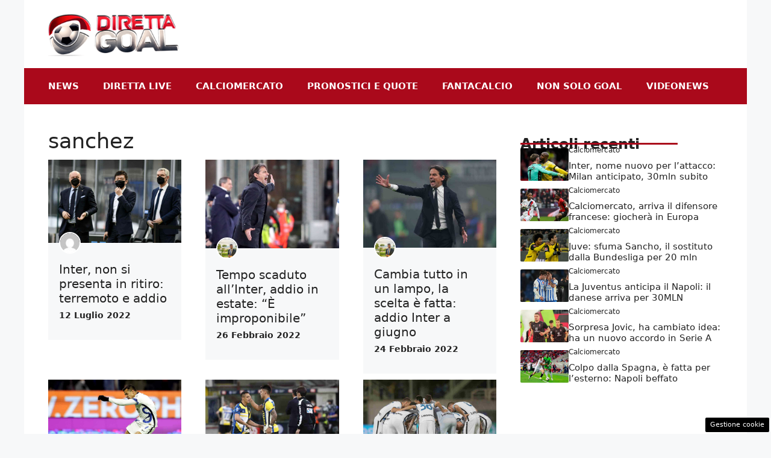

--- FILE ---
content_type: text/css
request_url: https://news.direttagoal.it/wp-content/cache/fvm/min/1756918020-css17e182e516fd40624c78ab88bd7d5b0ae449d6be72e74060ffcd21766501e.css
body_size: 819
content:
/* https://news.direttagoal.it/wp-content/plugins/dadasuite-365/includes/modules/dadasuite_365_pushly/css/dadasuite_365_pushly.min.css?ver=1.7.0 */
@keyframes fadeInRight{from{opacity:0;transform:translateX(300px)}to{opacity:1}}@keyframes fadeInTop{from{opacity:0;transform:translateY(-300px)}to{opacity:1}}@keyframes fadeInBottom{from{opacity:0;transform:translateY(300px)}to{opacity:1}}.pushly_close{position:absolute;right:0;top:10px;width:12px;height:12px;opacity:.6;z-index:100001}.pushly_close:hover{opacity:1}.pushly_close:after,.pushly_close:before{position:absolute;left:0;content:' ';height:12px;width:2px;background-color:#333}.pushly_close:before{transform:rotate(45deg)}.pushly_close:after{transform:rotate(-45deg)}.pushly_container{z-index:2147483638;overflow:hidden;position:relative;cursor:pointer}.progress{height:5px;width:100%}.progress .in{animation:15s linear fill;height:100%;background-color:#94ed7b}@keyframes fill{0%{width:0%}100%{width:100%}}#pushly_view_default{position:fixed;top:50%;right:5px;max-width:55%;background-color:#fff;animation:1s ease-in-out fadeInTop;border-radius:3px;box-shadow:rgba(99,99,99,.2) 0 2px 8px 0;border:1px solid #3636363d;border-right:none;transform:translateY(-50%)}#pushly_view_default .pushly_image{width:100%;height:auto;overflow:hidden}#pushly_view_default .pushly_body{margin:5px;min-height:50px}#pushly_view_default .pushly_title{margin-bottom:5px}#pushly_view_default .pushly_title A{font-size:1.1rem;color:#c80000;font-weight:700}#pushly_view_default .pushly_description{font-size:1rem;line-height:1.1rem;color:#363636}#pushly_view_default .pushly_close{position:absolute;top:-20px;right:0;width:25px;height:20px;opacity:1;z-index:100001;background-color:#f3f3f3;border-radius:3px 3px 0 0;border:1px solid #d7d7d7e0}#pushly_view_default .pushly_close::after,#pushly_view_default .pushly_close::before{position:absolute;left:11px;content:' ';height:10px;width:2px;background-color:#555;top:5px}.pushly_container.left #pushly_view_default{left:5px}.pushly_container.left #pushly_view_default .pushly_close{left:0}@media only screen and (min-width:768px){#pushly_view_default{max-width:300px;top:45vh;right:0;animation:1s ease-in-out fadeInBottom}}.pushly_view_5{border:1px solid #cfcfcf;margin:0 auto 15px;cursor:pointer;border-radius:2px;overflow:hidden}.pushly_view_5 .pushly_body{padding:10px 10px 15px;line-height:1.1rem}.pushly_view_5 .pushly_title{font-weight:700;font-size:1.1rem;line-height:1.4rem}.pushly_view_5 .pushly_description{font-weight:400;font-size:1rem;line-height:1.1rem}.pushly_view_6{width:80%}.pushly_view_6 .read_more{text-transform:uppercase;color:#777;font-size:.8rem;font-weight:600}.pushly_view_6 .pushly_body SPAN{background-color:#ff4900;padding:2px 4px;box-decoration-break:clone;line-height:1.3rem;font-size:1.1rem;color:#fff;font-weight:700;cursor:pointer}.pushly_view_2{max-width:100%!important;bottom:0!important;left:0!important;top:auto!important;right:0!important;box-shadow:none!important;transform:translateY(0)!important;border-radius:0!important}.pushly_view_2 .pushly_content{display:flex;align-items:center;column-gap:15px;line-height:1.1rem}.pushly_view_2 .pushly_content .pushly_image{width:40%!important;height:auto!important}